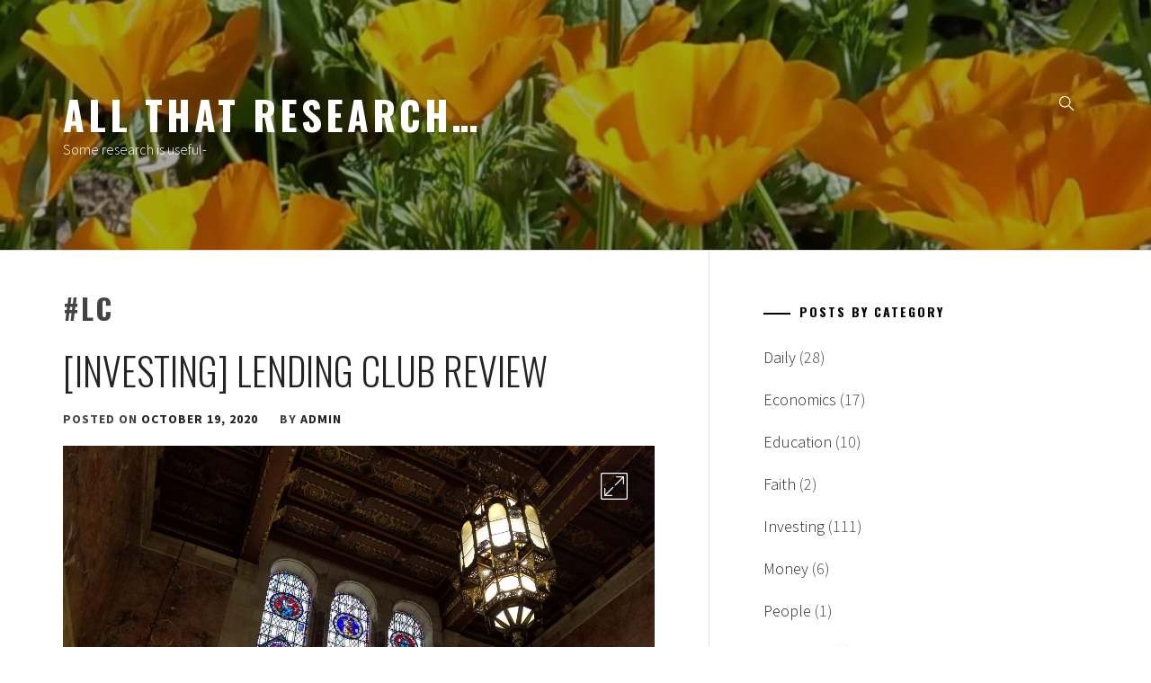

--- FILE ---
content_type: text/html; charset=utf-8
request_url: https://www.google.com/recaptcha/api2/aframe
body_size: 266
content:
<!DOCTYPE HTML><html><head><meta http-equiv="content-type" content="text/html; charset=UTF-8"></head><body><script nonce="rrGCgP5Ermlnhg3vQzzwuw">/** Anti-fraud and anti-abuse applications only. See google.com/recaptcha */ try{var clients={'sodar':'https://pagead2.googlesyndication.com/pagead/sodar?'};window.addEventListener("message",function(a){try{if(a.source===window.parent){var b=JSON.parse(a.data);var c=clients[b['id']];if(c){var d=document.createElement('img');d.src=c+b['params']+'&rc='+(localStorage.getItem("rc::a")?sessionStorage.getItem("rc::b"):"");window.document.body.appendChild(d);sessionStorage.setItem("rc::e",parseInt(sessionStorage.getItem("rc::e")||0)+1);localStorage.setItem("rc::h",'1768956580997');}}}catch(b){}});window.parent.postMessage("_grecaptcha_ready", "*");}catch(b){}</script></body></html>